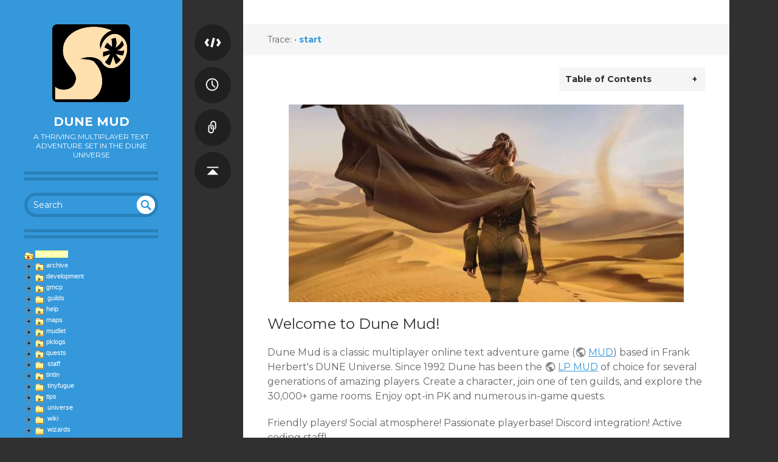

--- FILE ---
content_type: text/html; charset=utf-8
request_url: https://dunemud.net/doku.php/clients
body_size: 14934
content:
<!DOCTYPE html>
<html xmlns="http://www.w3.org/1999/xhtml" xml:lang="en"
  lang="en" dir="ltr" class="no-js">
<head>
    <meta charset="UTF-8" />
    <title>start [Dune MUD]</title>
    <script>(function(H){H.className=H.className.replace(/\bno-js\b/,'js')})(document.documentElement)</script>
    <meta name="generator" content="DokuWiki"/>
<meta name="theme-color" content="#3498db"/>
<meta name="robots" content="index,follow"/>
<meta name="keywords" content="start"/>
<link rel="search" type="application/opensearchdescription+xml" href="/lib/exe/opensearch.php" title="Dune MUD"/>
<link rel="start" href="/"/>
<link rel="contents" href="/start?do=index" title="Sitemap"/>
<link rel="manifest" href="/lib/exe/manifest.php"/>
<link rel="alternate" type="application/rss+xml" title="Recent Changes" href="/feed.php"/>
<link rel="alternate" type="application/rss+xml" title="Current namespace" href="/feed.php?mode=list&amp;ns="/>
<link rel="alternate" type="text/html" title="Plain HTML" href="/_export/xhtml/start"/>
<link rel="alternate" type="text/plain" title="Wiki Markup" href="/_export/raw/start"/>
<link rel="canonical" href="https://dunemud.net/"/>
<link rel="stylesheet" href="/lib/exe/css.php?t=writr&amp;tseed=a02f246c6f7d8503aea90dcf7587e0b7"/>
<!--[if gte IE 9]><!-->
<script >/*<![CDATA[*/var NS='';var JSINFO = {"plugin_folded":{"hide":"hide","reveal":"reveal"},"isadmin":0,"isauth":0,"id":"start","namespace":"","ACT":"show","useHeadingNavigation":0,"useHeadingContent":0};
/*!]]>*/</script>
<script src="/lib/exe/jquery.php?tseed=f0349b609f9b91a485af8fd8ecd4aea4">/*<![CDATA[*/
/*!]]>*/</script>
<script src="/lib/exe/js.php?t=writr&amp;tseed=a02f246c6f7d8503aea90dcf7587e0b7">/*<![CDATA[*/
/*!]]>*/</script>
<!--<![endif]-->
    <meta name="viewport" content="width=device-width,initial-scale=1" />
    <link rel="shortcut icon" href="/lib/tpl/writr/images/favicon.ico" />
<link rel="apple-touch-icon" href="/lib/tpl/writr/images/apple-touch-icon.png" />
        <link href='https://fonts.googleapis.com/css?family=Montserrat:400,700' rel='stylesheet' type='text/css' />
</head>

<body id="dokuwiki__top" class="sidebar-closed dokuwiki mode_show tpl_writr   home">
    <div id="writr__page" class="hfeed hasSidebar">
        
        <div class="sidebar-area group" id="writr__sidebar">
            <a id="writr__sidebar-toggle" href="#writr__secondary" title="Sidebar">
                <span class="genericon genericon-close"></span>
                <span class="a11y">Sidebar</span>
            </a>

            <!-- ********** HEADER ********** -->
            <header id="writr__masthead" class="site-header" role="banner">
                
                <a class="site-logo"  href="/start" title="Dune MUD" rel="home" accesskey="h" title="[H]">
                    <img src="/_media/wiki/logo.png" width="128" height="128" alt="" class="no-grav header-image" />
                </a>

                <div class="site-branding">
                    <h1 class="site-title"><a href="/start" rel="home" accesskey="h" title="[H]">Dune MUD</a></h1>
                                            <h2 class="site-description">A thriving multiplayer text adventure set in the DUNE Universe</h2>
                                    </div>

                <div class="search-form widget">
                    <form action="/start" method="get" role="search" class="search doku_form" id="dw__search" accept-charset="utf-8"><input type="hidden" name="do" value="search" /><input type="hidden" name="id" value="start" /><div class="no"><input name="q" type="text" class="edit" title="[F]" accesskey="f" placeholder="Search" autocomplete="on" id="qsearch__in" value="" /><button value="1" type="submit" title="Search">Search</button><div id="qsearch__out" class="ajax_qsearch JSpopup"></div></div></form>                </div>

                            </header><!-- #writr__masthead -->

            <div id="writr__secondary" class="widget-area" role="complementary">
                                    <div class="widget">
                                                
<div><div id="nojs_indexmenu_148189927167d412795e960" data-jsajax="%26skipns%3D%252B/playground%257Cold/%26skipfile%3D%252B/sidebar/" class="indexmenu_nojs">

<ul class="idx">
<li class="closed"><div class="li"><a href="/archive/start" class="indexmenu_idx_head">archive</a></div></li>
<li class="closed"><div class="li"><a href="/development/start" class="indexmenu_idx_head">development</a></div></li>
<li class="closed"><div class="li"><a href="/gmcp/start" class="indexmenu_idx_head">gmcp</a></div></li>
<li class="closed"><div class="li"><a href="/guilds?idx=guilds" class="indexmenu_idx">guilds</a></div></li>
<li class="closed"><div class="li"><a href="/help/start" class="indexmenu_idx_head">help</a></div></li>
<li class="closed"><div class="li"><a href="/maps/start" class="indexmenu_idx_head">maps</a></div></li>
<li class="closed"><div class="li"><a href="/mudlet/start" class="indexmenu_idx_head">mudlet</a></div></li>
<li class="closed"><div class="li"><a href="/pklogs/start" class="indexmenu_idx_head">pklogs</a></div></li>
<li class="closed"><div class="li"><a href="/quests/start" class="indexmenu_idx_head">quests</a></div></li>
<li class="closed"><div class="li"><a href="/staff?idx=staff" class="indexmenu_idx">staff</a></div></li>
<li class="closed"><div class="li"><a href="/tintin/start" class="indexmenu_idx_head">tintin</a></div></li>
<li class="closed"><div class="li"><a href="/tinyfugue?idx=tinyfugue" class="indexmenu_idx">tinyfugue</a></div></li>
<li class="closed"><div class="li"><a href="/tips/start" class="indexmenu_idx_head">tips</a></div></li>
<li class="closed"><div class="li"><a href="/universe?idx=universe" class="indexmenu_idx">universe</a></div></li>
<li class="closed"><div class="li"><a href="/wiki?idx=wiki" class="indexmenu_idx">wiki</a></div></li>
<li class="closed"><div class="li"><a href="/wizards?idx=wizards" class="indexmenu_idx">wizards</a></div></li>
<li class="level1" ><div class="li"><a href="/about" class="wikilink1" title="about" data-wiki-id="about">about</a></div></li>
<li class="level1" ><div class="li"><a href="/areas" class="wikilink1" title="areas" data-wiki-id="areas">areas</a></div></li>
<li class="level1" ><div class="li"><a href="/clients" class="wikilink1" title="clients" data-wiki-id="clients">clients</a></div></li>
<li class="level1" ><div class="li"><a href="/cmud" class="wikilink1" title="cmud" data-wiki-id="cmud">cmud</a></div></li>
<li class="level1" ><div class="li"><a href="/newbies" class="wikilink1" title="newbies" data-wiki-id="newbies">newbies</a></div></li>
<li class="level1" ><div class="li"><a href="/promoting" class="wikilink1" title="promoting" data-wiki-id="promoting">promoting</a></div></li>
<li class="level1" ><div class="li"><a href="/security" class="wikilink1" title="security" data-wiki-id="security">security</a></div></li>
</ul>
</div></div>
<script type='text/javascript' charset='utf-8'>
<!--//--><![CDATA[//><!--
var indexmenu_148189927167d412795e960 = new dTree('indexmenu_148189927167d412795e960','default');
indexmenu_148189927167d412795e960.config.urlbase='/';
indexmenu_148189927167d412795e960.config.sepchar='/';
indexmenu_148189927167d412795e960.config.jsajax='%26skipns%3D%252B/playground%257Cold/%26skipfile%3D%252B/sidebar/';
indexmenu_148189927167d412795e960.add('',0,-1,"Dune MUD",'start');
indexmenu_148189927167d412795e960.add('archive',1,0,"archive",'archive/start',1,0);
indexmenu_148189927167d412795e960.add('archive/old_news',2,1,"old_news",0,0,0);
indexmenu_148189927167d412795e960.add('development',3,0,"development",'development/start',1,0);
indexmenu_148189927167d412795e960.add('development/testing',4,3,"testing",0,0,0);
indexmenu_148189927167d412795e960.add('gmcp',5,0,"gmcp",'gmcp/start',1,0);
indexmenu_148189927167d412795e960.add('gmcp/atreides',6,5,"atreides",0,0,0);
indexmenu_148189927167d412795e960.add('gmcp/fremen',7,5,"fremen",0,0,0);
indexmenu_148189927167d412795e960.add('gmcp/gesserit',8,5,"gesserit",0,0,0);
indexmenu_148189927167d412795e960.add('gmcp/harkonnen',9,5,"harkonnen",0,0,0);
indexmenu_148189927167d412795e960.add('gmcp/img',10,5,"img",0,0,0);
indexmenu_148189927167d412795e960.add('gmcp/matres',11,5,"matres",0,0,0);
indexmenu_148189927167d412795e960.add('gmcp/sardaukar',12,5,"sardaukar",0,0,0);
indexmenu_148189927167d412795e960.add('gmcp/speakers',13,5,"speakers",0,0,0);
indexmenu_148189927167d412795e960.add('gmcp/tleilax',14,5,"tleilax",0,0,0);
indexmenu_148189927167d412795e960.add('gmcp/warriors',15,5,"warriors",0,0,0);
indexmenu_148189927167d412795e960.add('guilds',16,0,"guilds",0,1,0);
indexmenu_148189927167d412795e960.add('guilds/atreides',17,16,"atreides",0,1,0);
indexmenu_148189927167d412795e960.add('guilds/atreides/ghelp',18,17,"ghelp",'guilds/atreides/ghelp',1,0);
indexmenu_148189927167d412795e960.add('guilds/atreides/ghelp/aid',19,18,"aid",0,0,0);
indexmenu_148189927167d412795e960.add('guilds/atreides/ghelp/battlelore',20,18,"battlelore",0,0,0);
indexmenu_148189927167d412795e960.add('guilds/atreides/ghelp/callmedic',21,18,"callmedic",0,0,0);
indexmenu_148189927167d412795e960.add('guilds/atreides/ghelp/counterstrike',22,18,"counterstrike",0,0,0);
indexmenu_148189927167d412795e960.add('guilds/atreides/ghelp/disrupt',23,18,"disrupt",0,0,0);
indexmenu_148189927167d412795e960.add('guilds/atreides/ghelp/firesupport',24,18,"firesupport",0,0,0);
indexmenu_148189927167d412795e960.add('guilds/atreides/ghelp/fury',25,18,"fury",0,0,0);
indexmenu_148189927167d412795e960.add('guilds/atreides/ghelp/medals',26,18,"medals",0,0,0);
indexmenu_148189927167d412795e960.add('guilds/atreides/ghelp/oath',27,18,"oath",0,0,0);
indexmenu_148189927167d412795e960.add('guilds/atreides/ghelp/overpower',28,18,"overpower",0,0,0);
indexmenu_148189927167d412795e960.add('guilds/atreides/ghelp/powerword',29,18,"powerword",0,0,0);
indexmenu_148189927167d412795e960.add('guilds/atreides/ghelp/request',30,18,"request",0,0,0);
indexmenu_148189927167d412795e960.add('guilds/atreides/ghelp/shieldbelt',31,18,"shieldbelt",0,0,0);
indexmenu_148189927167d412795e960.add('guilds/atreides/ghelp/subguilds',32,18,"subguilds",0,0,0);
indexmenu_148189927167d412795e960.add('guilds/atreides/ghelp/weirdingway',33,18,"weirdingway",0,0,0);
indexmenu_148189927167d412795e960.add('guilds/atreides/alist',34,17,"alist",0,0,0);
indexmenu_148189927167d412795e960.add('guilds/atreides/faq',35,17,"faq",0,0,0);
indexmenu_148189927167d412795e960.add('guilds/atreides/main',36,17,"main",0,0,0);
indexmenu_148189927167d412795e960.add('guilds/bg',37,16,"bg",0,1,0);
indexmenu_148189927167d412795e960.add('guilds/bg/ghelp',38,37,"ghelp",'guilds/bg/ghelp',1,0);
indexmenu_148189927167d412795e960.add('guilds/bg/ghelp/literjons',39,38,"literjons",'guilds/bg/ghelp/literjons',1,0);
indexmenu_148189927167d412795e960.add('guilds/bg/ghelp/literjons/drink',40,39,"drink",0,0,0);
indexmenu_148189927167d412795e960.add('guilds/bg/ghelp/literjons/fill',41,39,"fill",0,0,0);
indexmenu_148189927167d412795e960.add('guilds/bg/ghelp/literjons/order',42,39,"order",0,0,0);
indexmenu_148189927167d412795e960.add('guilds/bg/ghelp/agony',43,38,"agony",0,0,0);
indexmenu_148189927167d412795e960.add('guilds/bg/ghelp/alleviate',44,38,"alleviate",0,0,0);
indexmenu_148189927167d412795e960.add('guilds/bg/ghelp/bandage',45,38,"bandage",0,0,0);
indexmenu_148189927167d412795e960.add('guilds/bg/ghelp/basiccon',46,38,"basiccon",0,0,0);
indexmenu_148189927167d412795e960.add('guilds/bg/ghelp/bindu',47,38,"bindu",0,0,0);
indexmenu_148189927167d412795e960.add('guilds/bg/ghelp/blind',48,38,"blind",0,0,0);
indexmenu_148189927167d412795e960.add('guilds/bg/ghelp/bodyhard',49,38,"bodyhard",0,0,0);
indexmenu_148189927167d412795e960.add('guilds/bg/ghelp/enhance',50,38,"enhance",0,0,0);
indexmenu_148189927167d412795e960.add('guilds/bg/ghelp/exhaust',51,38,"exhaust",0,0,0);
indexmenu_148189927167d412795e960.add('guilds/bg/ghelp/flurry',52,38,"flurry",0,0,0);
indexmenu_148189927167d412795e960.add('guilds/bg/ghelp/fortitude',53,38,"fortitude",0,0,0);
indexmenu_148189927167d412795e960.add('guilds/bg/ghelp/gird',54,38,"gird",0,0,0);
indexmenu_148189927167d412795e960.add('guilds/bg/ghelp/glevel',55,38,"glevel",0,0,0);
indexmenu_148189927167d412795e960.add('guilds/bg/ghelp/innervate',56,38,"innervate",0,0,0);
indexmenu_148189927167d412795e960.add('guilds/bg/ghelp/litany',57,38,"litany",0,0,0);
indexmenu_148189927167d412795e960.add('guilds/bg/ghelp/manipulation',58,38,"manipulation",0,0,0);
indexmenu_148189927167d412795e960.add('guilds/bg/ghelp/meditate',59,38,"meditate",0,0,0);
indexmenu_148189927167d412795e960.add('guilds/bg/ghelp/palmstrike',60,38,"palmstrike",0,0,0);
indexmenu_148189927167d412795e960.add('guilds/bg/ghelp/prana',61,38,"prana",0,0,0);
indexmenu_148189927167d412795e960.add('guilds/bg/ghelp/pranabindu',62,38,"pranabindu",0,0,0);
indexmenu_148189927167d412795e960.add('guilds/bg/ghelp/pray',63,38,"pray",0,0,0);
indexmenu_148189927167d412795e960.add('guilds/bg/ghelp/recovery',64,38,"recovery",0,0,0);
indexmenu_148189927167d412795e960.add('guilds/bg/ghelp/restore',65,38,"restore",0,0,0);
indexmenu_148189927167d412795e960.add('guilds/bg/ghelp/weirding',66,38,"weirding",0,0,0);
indexmenu_148189927167d412795e960.add('guilds/bg/main',67,37,"main",0,0,0);
indexmenu_148189927167d412795e960.add('guilds/bg/tips',68,37,"tips",0,0,0);
indexmenu_148189927167d412795e960.add('guilds/bgw',69,16,"bgw",0,1,0);
indexmenu_148189927167d412795e960.add('guilds/bgw/ghelp',70,69,"ghelp",'guilds/bgw/ghelp',1,0);
indexmenu_148189927167d412795e960.add('guilds/bgw/ghelp/bind',71,70,"bind",0,0,0);
indexmenu_148189927167d412795e960.add('guilds/bgw/ghelp/blade',72,70,"blade",0,0,0);
indexmenu_148189927167d412795e960.add('guilds/bgw/ghelp/classed',73,70,"classed",0,0,0);
indexmenu_148189927167d412795e960.add('guilds/bgw/ghelp/cnc',74,70,"cnc",0,0,0);
indexmenu_148189927167d412795e960.add('guilds/bgw/ghelp/combat',75,70,"combat",0,0,0);
indexmenu_148189927167d412795e960.add('guilds/bgw/ghelp/combo',76,70,"combo",0,0,0);
indexmenu_148189927167d412795e960.add('guilds/bgw/ghelp/daggers',77,70,"daggers",0,0,0);
indexmenu_148189927167d412795e960.add('guilds/bgw/ghelp/defense',78,70,"defense",0,0,0);
indexmenu_148189927167d412795e960.add('guilds/bgw/ghelp/dice',79,70,"dice",0,0,0);
indexmenu_148189927167d412795e960.add('guilds/bgw/ghelp/enemies',80,70,"enemies",0,0,0);
indexmenu_148189927167d412795e960.add('guilds/bgw/ghelp/flex',81,70,"flex",0,0,0);
indexmenu_148189927167d412795e960.add('guilds/bgw/ghelp/foods',82,70,"foods",0,0,0);
indexmenu_148189927167d412795e960.add('guilds/bgw/ghelp/globe',83,70,"globe",0,0,0);
indexmenu_148189927167d412795e960.add('guilds/bgw/ghelp/glory',84,70,"glory",0,0,0);
indexmenu_148189927167d412795e960.add('guilds/bgw/ghelp/glvls',85,70,"glvls",0,0,0);
indexmenu_148189927167d412795e960.add('guilds/bgw/ghelp/gsc',86,70,"gsc",0,0,0);
indexmenu_148189927167d412795e960.add('guilds/bgw/ghelp/lunge',87,70,"lunge",0,0,0);
indexmenu_148189927167d412795e960.add('guilds/bgw/ghelp/maneuver',88,70,"maneuver",0,0,0);
indexmenu_148189927167d412795e960.add('guilds/bgw/ghelp/mastery',89,70,"mastery",0,0,0);
indexmenu_148189927167d412795e960.add('guilds/bgw/ghelp/meditate',90,70,"meditate",0,0,0);
indexmenu_148189927167d412795e960.add('guilds/bgw/ghelp/mentat',91,70,"mentat",0,0,0);
indexmenu_148189927167d412795e960.add('guilds/bgw/ghelp/newbie',92,70,"newbie",0,0,0);
indexmenu_148189927167d412795e960.add('guilds/bgw/ghelp/pommel',93,70,"pommel",0,0,0);
indexmenu_148189927167d412795e960.add('guilds/bgw/ghelp/prana',94,70,"prana",0,0,0);
indexmenu_148189927167d412795e960.add('guilds/bgw/ghelp/switch',95,70,"switch",0,0,0);
indexmenu_148189927167d412795e960.add('guilds/bgw/ghelp/trance',96,70,"trance",0,0,0);
indexmenu_148189927167d412795e960.add('guilds/bgw/ghelp/tst',97,70,"tst",0,0,0);
indexmenu_148189927167d412795e960.add('guilds/bgw/ghelp/versatility',98,70,"versatility",0,0,0);
indexmenu_148189927167d412795e960.add('guilds/bgw/ghelp/victory',99,70,"victory",0,0,0);
indexmenu_148189927167d412795e960.add('guilds/bgw/ghelp/warrior',100,70,"warrior",0,0,0);
indexmenu_148189927167d412795e960.add('guilds/bgw/ghelp/wcolour',101,70,"wcolour",0,0,0);
indexmenu_148189927167d412795e960.add('guilds/bgw/ghelp/wskills',102,70,"wskills",0,0,0);
indexmenu_148189927167d412795e960.add('guilds/bgw/bgwnewbie',103,69,"bgwnewbie",0,0,0);
indexmenu_148189927167d412795e960.add('guilds/bgw/main',104,69,"main",0,0,0);
indexmenu_148189927167d412795e960.add('guilds/fremen',105,16,"fremen",0,1,0);
indexmenu_148189927167d412795e960.add('guilds/fremen/ghelp',106,105,"ghelp",'guilds/fremen/ghelp',1,0);
indexmenu_148189927167d412795e960.add('guilds/fremen/ghelp/adrenaline',107,106,"adrenaline",0,0,0);
indexmenu_148189927167d412795e960.add('guilds/fremen/ghelp/camouflage',108,106,"camouflage",0,0,0);
indexmenu_148189927167d412795e960.add('guilds/fremen/ghelp/cheating',109,106,"cheating",0,0,0);
indexmenu_148189927167d412795e960.add('guilds/fremen/ghelp/check',110,106,"check",0,0,0);
indexmenu_148189927167d412795e960.add('guilds/fremen/ghelp/consult',111,106,"consult",0,0,0);
indexmenu_148189927167d412795e960.add('guilds/fremen/ghelp/coriolis',112,106,"coriolis",0,0,0);
indexmenu_148189927167d412795e960.add('guilds/fremen/ghelp/crysknife',113,106,"crysknife",0,0,0);
indexmenu_148189927167d412795e960.add('guilds/fremen/ghelp/defense',114,106,"defense",0,0,0);
indexmenu_148189927167d412795e960.add('guilds/fremen/ghelp/degland',115,106,"degland",0,0,0);
indexmenu_148189927167d412795e960.add('guilds/fremen/ghelp/dervish',116,106,"dervish",0,0,0);
indexmenu_148189927167d412795e960.add('guilds/fremen/ghelp/distill',117,106,"distill",0,0,0);
indexmenu_148189927167d412795e960.add('guilds/fremen/ghelp/drinkwater',118,106,"drinkwater",0,0,0);
indexmenu_148189927167d412795e960.add('guilds/fremen/ghelp/fanatic',119,106,"fanatic",0,0,0);
indexmenu_148189927167d412795e960.add('guilds/fremen/ghelp/fkill',120,106,"fkill",0,0,0);
indexmenu_148189927167d412795e960.add('guilds/fremen/ghelp/fluid',121,106,"fluid",0,0,0);
indexmenu_148189927167d412795e960.add('guilds/fremen/ghelp/fmove',122,106,"fmove",0,0,0);
indexmenu_148189927167d412795e960.add('guilds/fremen/ghelp/foresee',123,106,"foresee",0,0,0);
indexmenu_148189927167d412795e960.add('guilds/fremen/ghelp/fprompt',124,106,"fprompt",0,0,0);
indexmenu_148189927167d412795e960.add('guilds/fremen/ghelp/fremen',125,106,"fremen",0,0,0);
indexmenu_148189927167d412795e960.add('guilds/fremen/ghelp/gexp',126,106,"gexp",0,0,0);
indexmenu_148189927167d412795e960.add('guilds/fremen/ghelp/glvls',127,106,"glvls",0,0,0);
indexmenu_148189927167d412795e960.add('guilds/fremen/ghelp/gs',128,106,"gs",0,0,0);
indexmenu_148189927167d412795e960.add('guilds/fremen/ghelp/leaders',129,106,"leaders",0,0,0);
indexmenu_148189927167d412795e960.add('guilds/fremen/ghelp/literjons',130,106,"literjons",0,0,0);
indexmenu_148189927167d412795e960.add('guilds/fremen/ghelp/newbie',131,106,"newbie",0,0,0);
indexmenu_148189927167d412795e960.add('guilds/fremen/ghelp/normal',132,106,"normal",0,0,0);
indexmenu_148189927167d412795e960.add('guilds/fremen/ghelp/policy',133,106,"policy",0,0,0);
indexmenu_148189927167d412795e960.add('guilds/fremen/ghelp/rage',134,106,"rage",0,0,0);
indexmenu_148189927167d412795e960.add('guilds/fremen/ghelp/reflex',135,106,"reflex",0,0,0);
indexmenu_148189927167d412795e960.add('guilds/fremen/ghelp/sandstorm',136,106,"sandstorm",0,0,0);
indexmenu_148189927167d412795e960.add('guilds/fremen/ghelp/setmode',137,106,"setmode",0,0,0);
indexmenu_148189927167d412795e960.add('guilds/fremen/ghelp/tabr',138,106,"tabr",0,0,0);
indexmenu_148189927167d412795e960.add('guilds/fremen/ghelp/tau',139,106,"tau",0,0,0);
indexmenu_148189927167d412795e960.add('guilds/fremen/ghelp/tp',140,106,"tp",0,0,0);
indexmenu_148189927167d412795e960.add('guilds/fremen/ghelp/train',141,106,"train",0,0,0);
indexmenu_148189927167d412795e960.add('guilds/fremen/ghelp/uncamo',142,106,"uncamo",0,0,0);
indexmenu_148189927167d412795e960.add('guilds/fremen/ghelp/unsheath',143,106,"unsheath",0,0,0);
indexmenu_148189927167d412795e960.add('guilds/fremen/ghelp/water',144,106,"water",0,0,0);
indexmenu_148189927167d412795e960.add('guilds/fremen/ghelp/waterrings',145,106,"waterrings",0,0,0);
indexmenu_148189927167d412795e960.add('guilds/fremen/ghelp/zensunni',146,106,"zensunni",0,0,0);
indexmenu_148189927167d412795e960.add('guilds/fremen/main',147,105,"main",0,0,0);
indexmenu_148189927167d412795e960.add('guilds/harko',148,16,"harko",0,1,0);
indexmenu_148189927167d412795e960.add('guilds/harko/main',149,148,"main",0,0,0);
indexmenu_148189927167d412795e960.add('guilds/img',150,16,"img",0,1,0);
indexmenu_148189927167d412795e960.add('guilds/img/absorb',151,150,"absorb",0,0,0);
indexmenu_148189927167d412795e960.add('guilds/img/convert',152,150,"convert",0,0,0);
indexmenu_148189927167d412795e960.add('guilds/img/implants',153,150,"implants",0,0,0);
indexmenu_148189927167d412795e960.add('guilds/img/main',154,150,"main",0,0,0);
indexmenu_148189927167d412795e960.add('guilds/img/nano-bots',155,150,"nano-bots",0,0,0);
indexmenu_148189927167d412795e960.add('guilds/img/weapon',156,150,"weapon",0,0,0);
indexmenu_148189927167d412795e960.add('guilds/matres',157,16,"matres",0,1,0);
indexmenu_148189927167d412795e960.add('guilds/matres/ghelp',158,157,"ghelp",0,1,0);
indexmenu_148189927167d412795e960.add('guilds/matres/ghelp/skills',159,158,"skills",'guilds/matres/ghelp/skills',1,0);
indexmenu_148189927167d412795e960.add('guilds/matres/ghelp/skills/achag_blow',160,159,"achag_blow",0,0,0);
indexmenu_148189927167d412795e960.add('guilds/matres/ghelp/skills/adaptation',161,159,"adaptation",0,0,0);
indexmenu_148189927167d412795e960.add('guilds/matres/ghelp/skills/agility',162,159,"agility",0,0,0);
indexmenu_148189927167d412795e960.add('guilds/matres/ghelp/skills/alacrity',163,159,"alacrity",0,0,0);
indexmenu_148189927167d412795e960.add('guilds/matres/ghelp/skills/aversion',164,159,"aversion",0,0,0);
indexmenu_148189927167d412795e960.add('guilds/matres/ghelp/skills/blossom',165,159,"blossom",0,0,0);
indexmenu_148189927167d412795e960.add('guilds/matres/ghelp/skills/condito-claritus',166,159,"condito-claritus",0,0,0);
indexmenu_148189927167d412795e960.add('guilds/matres/ghelp/skills/condito-corpus',167,159,"condito-corpus",0,0,0);
indexmenu_148189927167d412795e960.add('guilds/matres/ghelp/skills/condito-mentis',168,159,"condito-mentis",0,0,0);
indexmenu_148189927167d412795e960.add('guilds/matres/ghelp/skills/dimmak',169,159,"dimmak",0,0,0);
indexmenu_148189927167d412795e960.add('guilds/matres/ghelp/skills/endure',170,159,"endure",0,0,0);
indexmenu_148189927167d412795e960.add('guilds/matres/ghelp/skills/enrage',171,159,"enrage",0,0,0);
indexmenu_148189927167d412795e960.add('guilds/matres/ghelp/skills/enslave',172,159,"enslave",0,0,0);
indexmenu_148189927167d412795e960.add('guilds/matres/ghelp/skills/entice',173,159,"entice",0,0,0);
indexmenu_148189927167d412795e960.add('guilds/matres/ghelp/skills/extrapolation',174,159,"extrapolation",0,0,0);
indexmenu_148189927167d412795e960.add('guilds/matres/ghelp/skills/fameasser',175,159,"fameasser",0,0,0);
indexmenu_148189927167d412795e960.add('guilds/matres/ghelp/skills/finesse',176,159,"finesse",0,0,0);
indexmenu_148189927167d412795e960.add('guilds/matres/ghelp/skills/focus',177,159,"focus",0,0,0);
indexmenu_148189927167d412795e960.add('guilds/matres/ghelp/skills/foresight',178,159,"foresight",0,0,0);
indexmenu_148189927167d412795e960.add('guilds/matres/ghelp/skills/health',179,159,"health",0,0,0);
indexmenu_148189927167d412795e960.add('guilds/matres/ghelp/skills/heel_lash',180,159,"heel_lash",0,0,0);
indexmenu_148189927167d412795e960.add('guilds/matres/ghelp/skills/imbibe',181,159,"imbibe",0,0,0);
indexmenu_148189927167d412795e960.add('guilds/matres/ghelp/skills/inertia',182,159,"inertia",0,0,0);
indexmenu_148189927167d412795e960.add('guilds/matres/ghelp/skills/intensity',183,159,"intensity",0,0,0);
indexmenu_148189927167d412795e960.add('guilds/matres/ghelp/skills/jab',184,159,"jab",0,0,0);
indexmenu_148189927167d412795e960.add('guilds/matres/ghelp/skills/khonasana',185,159,"khonasana",0,0,0);
indexmenu_148189927167d412795e960.add('guilds/matres/ghelp/skills/knife_hand',186,159,"knife_hand",0,0,0);
indexmenu_148189927167d412795e960.add('guilds/matres/ghelp/skills/lore',187,159,"lore",0,0,0);
indexmenu_148189927167d412795e960.add('guilds/matres/ghelp/skills/lotus',188,159,"lotus",0,0,0);
indexmenu_148189927167d412795e960.add('guilds/matres/ghelp/skills/manipulation',189,159,"manipulation",0,0,0);
indexmenu_148189927167d412795e960.add('guilds/matres/ghelp/skills/momentum',190,159,"momentum",0,0,0);
indexmenu_148189927167d412795e960.add('guilds/matres/ghelp/skills/multi-opponent',191,159,"multi-opponent",0,0,0);
indexmenu_148189927167d412795e960.add('guilds/matres/ghelp/skills/power',192,159,"power",0,0,0);
indexmenu_148189927167d412795e960.add('guilds/matres/ghelp/skills/prana-bindu',193,159,"prana-bindu",0,0,0);
indexmenu_148189927167d412795e960.add('guilds/matres/ghelp/skills/reflexes',194,159,"reflexes",0,0,0);
indexmenu_148189927167d412795e960.add('guilds/matres/ghelp/skills/relaxation',195,159,"relaxation",0,0,0);
indexmenu_148189927167d412795e960.add('guilds/matres/ghelp/skills/sabda',196,159,"sabda",0,0,0);
indexmenu_148189927167d412795e960.add('guilds/matres/ghelp/skills/soak',197,159,"soak",0,0,0);
indexmenu_148189927167d412795e960.add('guilds/matres/ghelp/skills/spatial_awareness',198,159,"spatial_awareness",0,0,0);
indexmenu_148189927167d412795e960.add('guilds/matres/ghelp/skills/svansa',199,159,"svansa",0,0,0);
indexmenu_148189927167d412795e960.add('guilds/matres/ghelp/skills/sweep',200,159,"sweep",0,0,0);
indexmenu_148189927167d412795e960.add('guilds/matres/ghelp/skills/tenacity',201,159,"tenacity",0,0,0);
indexmenu_148189927167d412795e960.add('guilds/matres/ghelp/skills/thwart',202,159,"thwart",0,0,0);
indexmenu_148189927167d412795e960.add('guilds/matres/ghelp/skills/toughness',203,159,"toughness",0,0,0);
indexmenu_148189927167d412795e960.add('guilds/matres/ghelp/skills/vehemence',204,159,"vehemence",0,0,0);
indexmenu_148189927167d412795e960.add('guilds/matres/ghelp/skills/wrap',205,159,"wrap",0,0,0);
indexmenu_148189927167d412795e960.add('guilds/matres/ghelp/body',206,158,"body",0,0,0);
indexmenu_148189927167d412795e960.add('guilds/matres/ghelp/cbrief',207,158,"cbrief",0,0,0);
indexmenu_148189927167d412795e960.add('guilds/matres/ghelp/combo',208,158,"combo",0,0,0);
indexmenu_148189927167d412795e960.add('guilds/matres/ghelp/defense',209,158,"defense",0,0,0);
indexmenu_148189927167d412795e960.add('guilds/matres/ghelp/fatigue',210,158,"fatigue",0,0,0);
indexmenu_148189927167d412795e960.add('guilds/matres/ghelp/flurry',211,158,"flurry",0,0,0);
indexmenu_148189927167d412795e960.add('guilds/matres/ghelp/forms',212,158,"forms",0,0,0);
indexmenu_148189927167d412795e960.add('guilds/matres/ghelp/ganglia',213,158,"ganglia",0,0,0);
indexmenu_148189927167d412795e960.add('guilds/matres/ghelp/gexp',214,158,"gexp",0,0,0);
indexmenu_148189927167d412795e960.add('guilds/matres/ghelp/gs',215,158,"gs",0,0,0);
indexmenu_148189927167d412795e960.add('guilds/matres/ghelp/gskills',216,158,"gskills",0,0,0);
indexmenu_148189927167d412795e960.add('guilds/matres/ghelp/gwho',217,158,"gwho",0,0,0);
indexmenu_148189927167d412795e960.add('guilds/matres/ghelp/ingredients',218,158,"ingredients",0,0,0);
indexmenu_148189927167d412795e960.add('guilds/matres/ghelp/intensity',219,158,"intensity",0,0,0);
indexmenu_148189927167d412795e960.add('guilds/matres/ghelp/katahzirui',220,158,"katahzirui",0,0,0);
indexmenu_148189927167d412795e960.add('guilds/matres/ghelp/nervature',221,158,"nervature",0,0,0);
indexmenu_148189927167d412795e960.add('guilds/matres/ghelp/relaxed',222,158,"relaxed",0,0,0);
indexmenu_148189927167d412795e960.add('guilds/matres/ghelp/resheph',223,158,"resheph",0,0,0);
indexmenu_148189927167d412795e960.add('guilds/matres/ghelp/soostones',224,158,"soostones",0,0,0);
indexmenu_148189927167d412795e960.add('guilds/matres/ghelp/stress',225,158,"stress",0,0,0);
indexmenu_148189927167d412795e960.add('guilds/matres/ghelp/titles',226,158,"titles",0,0,0);
indexmenu_148189927167d412795e960.add('guilds/matres/ghelp/train',227,158,"train",0,0,0);
indexmenu_148189927167d412795e960.add('guilds/matres/main',228,157,"main",0,0,0);
indexmenu_148189927167d412795e960.add('guilds/sard',229,16,"sard",0,1,0);
indexmenu_148189927167d412795e960.add('guilds/sard/main',230,229,"main",'guilds/sard/main',1,0);
indexmenu_148189927167d412795e960.add('guilds/sard/main/commands',231,230,"commands",'guilds/sard/main/commands',1,0);
indexmenu_148189927167d412795e960.add('guilds/sard/main/commands/add',232,231,"add",0,0,0);
indexmenu_148189927167d412795e960.add('guilds/sard/main/commands/delete',233,231,"delete",0,0,0);
indexmenu_148189927167d412795e960.add('guilds/sard/main/commands/desecrate',234,231,"desecrate",0,0,0);
indexmenu_148189927167d412795e960.add('guilds/sard/main/commands/focus',235,231,"focus",0,0,0);
indexmenu_148189927167d412795e960.add('guilds/sard/main/commands/gsave',236,231,"gsave",0,0,0);
indexmenu_148189927167d412795e960.add('guilds/sard/main/commands/gtrack',237,231,"gtrack",0,0,0);
indexmenu_148189927167d412795e960.add('guilds/sard/main/commands/locations',238,231,"locations",0,0,0);
indexmenu_148189927167d412795e960.add('guilds/sard/main/commands/meditate',239,231,"meditate",0,0,0);
indexmenu_148189927167d412795e960.add('guilds/sard/main/commands/mysrank',240,231,"mysrank",0,0,0);
indexmenu_148189927167d412795e960.add('guilds/sard/main/commands/shelp',241,231,"shelp",0,0,0);
indexmenu_148189927167d412795e960.add('guilds/sard/main/commands/spretitle',242,231,"spretitle",0,0,0);
indexmenu_148189927167d412795e960.add('guilds/sard/main/commands/srace',243,231,"srace",0,0,0);
indexmenu_148189927167d412795e960.add('guilds/sard/main/commands/stats',244,231,"stats",0,0,0);
indexmenu_148189927167d412795e960.add('guilds/sard/main/commands/swho',245,231,"swho",0,0,0);
indexmenu_148189927167d412795e960.add('guilds/sard/main/commands/transport',246,231,"transport",0,0,0);
indexmenu_148189927167d412795e960.add('guilds/sard/main/commands/vent',247,231,"vent",0,0,0);
indexmenu_148189927167d412795e960.add('guilds/sard/main/topics',248,230,"topics",'guilds/sard/main/topics',1,0);
indexmenu_148189927167d412795e960.add('guilds/sard/main/topics/arch_enemies',249,248,"arch_enemies",0,0,0);
indexmenu_148189927167d412795e960.add('guilds/sard/main/topics/gexp',250,248,"gexp",0,0,0);
indexmenu_148189927167d412795e960.add('guilds/sard/main/topics/surgical_enhancements',251,248,"surgical_enhancements",0,0,0);
indexmenu_148189927167d412795e960.add('guilds/sard/main/topics/training',252,248,"training",0,0,0);
indexmenu_148189927167d412795e960.add('guilds/sard/main/history',253,230,"history",0,0,0);
indexmenu_148189927167d412795e960.add('guilds/speakers',254,16,"speakers",0,1,0);
indexmenu_148189927167d412795e960.add('guilds/speakers/commands',255,254,"commands",'guilds/speakers/commands',1,0);
indexmenu_148189927167d412795e960.add('guilds/speakers/commands/bodysuit',256,255,"bodysuit",0,0,0);
indexmenu_148189927167d412795e960.add('guilds/speakers/commands/cooldowns',257,255,"cooldowns",0,0,0);
indexmenu_148189927167d412795e960.add('guilds/speakers/commands/energymon',258,255,"energymon",0,0,0);
indexmenu_148189927167d412795e960.add('guilds/speakers/commands/gexp',259,255,"gexp",0,0,0);
indexmenu_148189927167d412795e960.add('guilds/speakers/commands/gs',260,255,"gs",0,0,0);
indexmenu_148189927167d412795e960.add('guilds/speakers/commands/gskills',261,255,"gskills",0,0,0);
indexmenu_148189927167d412795e960.add('guilds/speakers/commands/gwho',262,255,"gwho",0,0,0);
indexmenu_148189927167d412795e960.add('guilds/speakers/commands/monitor',263,255,"monitor",0,0,0);
indexmenu_148189927167d412795e960.add('guilds/speakers/commands/sheath',264,255,"sheath",0,0,0);
indexmenu_148189927167d412795e960.add('guilds/speakers/commands/unsheath',265,255,"unsheath",0,0,0);
indexmenu_148189927167d412795e960.add('guilds/speakers/main',266,254,"main",'guilds/speakers/main',1,0);
indexmenu_148189927167d412795e960.add('guilds/speakers/main/professions',267,266,"professions",0,0,0);
indexmenu_148189927167d412795e960.add('guilds/speakers/main/stats',268,266,"stats",0,0,0);
indexmenu_148189927167d412795e960.add('guilds/speakers/skills',269,254,"skills",'guilds/speakers/skills',1,0);
indexmenu_148189927167d412795e960.add('guilds/speakers/skills/companion',270,269,"companion",'guilds/speakers/skills/companion',1,0);
indexmenu_148189927167d412795e960.add('guilds/speakers/skills/companion/bond',271,270,"bond",0,0,0);
indexmenu_148189927167d412795e960.add('guilds/speakers/skills/companion/camaraderie',272,270,"camaraderie",0,0,0);
indexmenu_148189927167d412795e960.add('guilds/speakers/skills/companion/companion-bonus',273,270,"companion-bonus",0,0,0);
indexmenu_148189927167d412795e960.add('guilds/speakers/skills/companion/leadership',274,270,"leadership",0,0,0);
indexmenu_148189927167d412795e960.add('guilds/speakers/skills/companion/martyr',275,270,"martyr",0,0,0);
indexmenu_148189927167d412795e960.add('guilds/speakers/skills/ambush',276,269,"ambush",0,0,0);
indexmenu_148189927167d412795e960.add('guilds/speakers/skills/assess',277,269,"assess",0,0,0);
indexmenu_148189927167d412795e960.add('guilds/speakers/skills/attack_bonus',278,269,"attack_bonus",0,0,0);
indexmenu_148189927167d412795e960.add('guilds/speakers/skills/bivouac',279,269,"bivouac",0,0,0);
indexmenu_148189927167d412795e960.add('guilds/speakers/skills/bloodlust',280,269,"bloodlust",0,0,0);
indexmenu_148189927167d412795e960.add('guilds/speakers/skills/bloodrage',281,269,"bloodrage",0,0,0);
indexmenu_148189927167d412795e960.add('guilds/speakers/skills/carnage',282,269,"carnage",0,0,0);
indexmenu_148189927167d412795e960.add('guilds/speakers/skills/cauterize',283,269,"cauterize",0,0,0);
indexmenu_148189927167d412795e960.add('guilds/speakers/skills/cheat_death',284,269,"cheat_death",0,0,0);
indexmenu_148189927167d412795e960.add('guilds/speakers/skills/conceal',285,269,"conceal",0,0,0);
indexmenu_148189927167d412795e960.add('guilds/speakers/skills/concoct',286,269,"concoct",0,0,0);
indexmenu_148189927167d412795e960.add('guilds/speakers/skills/construct',287,269,"construct",0,0,0);
indexmenu_148189927167d412795e960.add('guilds/speakers/skills/cooldown-bonus',288,269,"cooldown-bonus",0,0,0);
indexmenu_148189927167d412795e960.add('guilds/speakers/skills/cost_bonus',289,269,"cost_bonus",0,0,0);
indexmenu_148189927167d412795e960.add('guilds/speakers/skills/covert',290,269,"covert",0,0,0);
indexmenu_148189927167d412795e960.add('guilds/speakers/skills/cremate',291,269,"cremate",0,0,0);
indexmenu_148189927167d412795e960.add('guilds/speakers/skills/cunning',292,269,"cunning",0,0,0);
indexmenu_148189927167d412795e960.add('guilds/speakers/skills/defense_bonus',293,269,"defense_bonus",0,0,0);
indexmenu_148189927167d412795e960.add('guilds/speakers/skills/determination',294,269,"determination",0,0,0);
indexmenu_148189927167d412795e960.add('guilds/speakers/skills/detonate',295,269,"detonate",0,0,0);
indexmenu_148189927167d412795e960.add('guilds/speakers/skills/discipline',296,269,"discipline",0,0,0);
indexmenu_148189927167d412795e960.add('guilds/speakers/skills/empower',297,269,"empower",0,0,0);
indexmenu_148189927167d412795e960.add('guilds/speakers/skills/energy',298,269,"energy",0,0,0);
indexmenu_148189927167d412795e960.add('guilds/speakers/skills/enhance_bonus',299,269,"enhance_bonus",0,0,0);
indexmenu_148189927167d412795e960.add('guilds/speakers/skills/expose',300,269,"expose",0,0,0);
indexmenu_148189927167d412795e960.add('guilds/speakers/skills/extra_attacks',301,269,"extra_attacks",0,0,0);
indexmenu_148189927167d412795e960.add('guilds/speakers/skills/firstaid',302,269,"firstaid",0,0,0);
indexmenu_148189927167d412795e960.add('guilds/speakers/skills/gather',303,269,"gather",0,0,0);
indexmenu_148189927167d412795e960.add('guilds/speakers/skills/glory',304,269,"glory",0,0,0);
indexmenu_148189927167d412795e960.add('guilds/speakers/skills/heal_bonus',305,269,"heal_bonus",0,0,0);
indexmenu_148189927167d412795e960.add('guilds/speakers/skills/honor',306,269,"honor",0,0,0);
indexmenu_148189927167d412795e960.add('guilds/speakers/skills/lethality',307,269,"lethality",0,0,0);
indexmenu_148189927167d412795e960.add('guilds/speakers/skills/poison',308,269,"poison",0,0,0);
indexmenu_148189927167d412795e960.add('guilds/speakers/skills/poultice',309,269,"poultice",0,0,0);
indexmenu_148189927167d412795e960.add('guilds/speakers/skills/precognition',310,269,"precognition",0,0,0);
indexmenu_148189927167d412795e960.add('guilds/speakers/skills/proficiency',311,269,"proficiency",0,0,0);
indexmenu_148189927167d412795e960.add('guilds/speakers/skills/rake',312,269,"rake",0,0,0);
indexmenu_148189927167d412795e960.add('guilds/speakers/skills/reap',313,269,"reap",0,0,0);
indexmenu_148189927167d412795e960.add('guilds/speakers/skills/rebuff',314,269,"rebuff",0,0,0);
indexmenu_148189927167d412795e960.add('guilds/speakers/skills/recipe',315,269,"recipe",0,0,0);
indexmenu_148189927167d412795e960.add('guilds/speakers/skills/sedate',316,269,"sedate",0,0,0);
indexmenu_148189927167d412795e960.add('guilds/speakers/skills/sendoff',317,269,"sendoff",0,0,0);
indexmenu_148189927167d412795e960.add('guilds/speakers/skills/sense',318,269,"sense",0,0,0);
indexmenu_148189927167d412795e960.add('guilds/speakers/skills/speed',319,269,"speed",0,0,0);
indexmenu_148189927167d412795e960.add('guilds/speakers/skills/spike',320,269,"spike",0,0,0);
indexmenu_148189927167d412795e960.add('guilds/speakers/skills/stance',321,269,"stance",0,0,0);
indexmenu_148189927167d412795e960.add('guilds/speakers/skills/strike',322,269,"strike",0,0,0);
indexmenu_148189927167d412795e960.add('guilds/speakers/skills/success_bonus',323,269,"success_bonus",0,0,0);
indexmenu_148189927167d412795e960.add('guilds/speakers/skills/suture',324,269,"suture",0,0,0);
indexmenu_148189927167d412795e960.add('guilds/speakers/skills/test',325,269,"test",0,0,0);
indexmenu_148189927167d412795e960.add('guilds/speakers/skills/tether',326,269,"tether",0,0,0);
indexmenu_148189927167d412795e960.add('guilds/speakers/skills/thrash',327,269,"thrash",0,0,0);
indexmenu_148189927167d412795e960.add('guilds/speakers/skills/thrust',328,269,"thrust",0,0,0);
indexmenu_148189927167d412795e960.add('guilds/speakers/skills/track',329,269,"track",0,0,0);
indexmenu_148189927167d412795e960.add('guilds/speakers/skills/trance',330,269,"trance",0,0,0);
indexmenu_148189927167d412795e960.add('guilds/speakers/skills/vial',331,269,"vial",0,0,0);
indexmenu_148189927167d412795e960.add('guilds/speakers/skills/vitality',332,269,"vitality",0,0,0);
indexmenu_148189927167d412795e960.add('guilds/speakers/medics',333,254,"medics",0,0,0);
indexmenu_148189927167d412795e960.add('guilds/speakers/scouts',334,254,"scouts",0,0,0);
indexmenu_148189927167d412795e960.add('guilds/speakers/warriors',335,254,"warriors",0,0,0);
indexmenu_148189927167d412795e960.add('guilds/tlx',336,16,"tlx",0,1,0);
indexmenu_148189927167d412795e960.add('guilds/tlx/darts',337,336,"darts",'guilds/tlx/darts',1,0);
indexmenu_148189927167d412795e960.add('guilds/tlx/darts/dartgun',338,337,"dartgun",0,0,0);
indexmenu_148189927167d412795e960.add('guilds/tlx/darts/gun-commands',339,337,"gun-commands",0,0,0);
indexmenu_148189927167d412795e960.add('guilds/tlx/genetics',340,336,"genetics",'guilds/tlx/genetics',1,0);
indexmenu_148189927167d412795e960.add('guilds/tlx/genetics/biocontainer',341,340,"biocontainer",0,0,0);
indexmenu_148189927167d412795e960.add('guilds/tlx/genetics/gholas',342,340,"gholas",0,0,0);
indexmenu_148189927167d412795e960.add('guilds/tlx/main',343,336,"main",'guilds/tlx/main',1,0);
indexmenu_148189927167d412795e960.add('guilds/tlx/main/bandalong',344,343,"bandalong",'guilds/tlx/main/bandalong',1,0);
indexmenu_148189927167d412795e960.add('guilds/tlx/main/bandalong/catacombs',345,344,"catacombs",0,0,0);
indexmenu_148189927167d412795e960.add('guilds/tlx/main/bandalong/com-room',346,344,"com-room",0,0,0);
indexmenu_148189927167d412795e960.add('guilds/tlx/main/robe',347,343,"robe",'guilds/tlx/main/robe',1,0);
indexmenu_148189927167d412795e960.add('guilds/tlx/main/robe/pockets',348,347,"pockets",0,0,0);
indexmenu_148189927167d412795e960.add('guilds/tlx/main/ratio',349,343,"ratio",0,0,0);
indexmenu_148189927167d412795e960.add('guilds/tlx/skills',350,336,"skills",'guilds/tlx/skills/skills',1,0);
indexmenu_148189927167d412795e960.add('guilds/tlx/skills/adrenaline',351,350,"adrenaline",0,0,0);
indexmenu_148189927167d412795e960.add('guilds/tlx/skills/alter',352,350,"alter",0,0,0);
indexmenu_148189927167d412795e960.add('guilds/tlx/skills/appear',353,350,"appear",0,0,0);
indexmenu_148189927167d412795e960.add('guilds/tlx/skills/autoheal',354,350,"autoheal",0,0,0);
indexmenu_148189927167d412795e960.add('guilds/tlx/skills/autoject',355,350,"autoject",0,0,0);
indexmenu_148189927167d412795e960.add('guilds/tlx/skills/avoid',356,350,"avoid",0,0,0);
indexmenu_148189927167d412795e960.add('guilds/tlx/skills/backstab',357,350,"backstab",0,0,0);
indexmenu_148189927167d412795e960.add('guilds/tlx/skills/berserk',358,350,"berserk",0,0,0);
indexmenu_148189927167d412795e960.add('guilds/tlx/skills/bug',359,350,"bug",0,0,0);
indexmenu_148189927167d412795e960.add('guilds/tlx/skills/caltrops',360,350,"caltrops",0,0,0);
indexmenu_148189927167d412795e960.add('guilds/tlx/skills/clips',361,350,"clips",0,0,0);
indexmenu_148189927167d412795e960.add('guilds/tlx/skills/confuse',362,350,"confuse",0,0,0);
indexmenu_148189927167d412795e960.add('guilds/tlx/skills/dart',363,350,"dart",0,0,0);
indexmenu_148189927167d412795e960.add('guilds/tlx/skills/dislocate',364,350,"dislocate",0,0,0);
indexmenu_148189927167d412795e960.add('guilds/tlx/skills/doublestab',365,350,"doublestab",0,0,0);
indexmenu_148189927167d412795e960.add('guilds/tlx/skills/drain',366,350,"drain",0,0,0);
indexmenu_148189927167d412795e960.add('guilds/tlx/skills/draw',367,350,"draw",0,0,0);
indexmenu_148189927167d412795e960.add('guilds/tlx/skills/elude',368,350,"elude",0,0,0);
indexmenu_148189927167d412795e960.add('guilds/tlx/skills/endorphine',369,350,"endorphine",0,0,0);
indexmenu_148189927167d412795e960.add('guilds/tlx/skills/enervate',370,350,"enervate",0,0,0);
indexmenu_148189927167d412795e960.add('guilds/tlx/skills/generate',371,350,"generate",0,0,0);
indexmenu_148189927167d412795e960.add('guilds/tlx/skills/graft',372,350,"graft",0,0,0);
indexmenu_148189927167d412795e960.add('guilds/tlx/skills/hardiness',373,350,"hardiness",0,0,0);
indexmenu_148189927167d412795e960.add('guilds/tlx/skills/heartplunge',374,350,"heartplunge",0,0,0);
indexmenu_148189927167d412795e960.add('guilds/tlx/skills/induce',375,350,"induce",0,0,0);
indexmenu_148189927167d412795e960.add('guilds/tlx/skills/infect',376,350,"infect",0,0,0);
indexmenu_148189927167d412795e960.add('guilds/tlx/skills/inject',377,350,"inject",0,0,0);
indexmenu_148189927167d412795e960.add('guilds/tlx/skills/launcher',378,350,"launcher",0,0,0);
indexmenu_148189927167d412795e960.add('guilds/tlx/skills/master',379,350,"master",0,0,0);
indexmenu_148189927167d412795e960.add('guilds/tlx/skills/mdagger',380,350,"mdagger",0,0,0);
indexmenu_148189927167d412795e960.add('guilds/tlx/skills/mindwipe',381,350,"mindwipe",0,0,0);
indexmenu_148189927167d412795e960.add('guilds/tlx/skills/monitor',382,350,"monitor",0,0,0);
indexmenu_148189927167d412795e960.add('guilds/tlx/skills/morph',383,350,"morph",0,0,0);
indexmenu_148189927167d412795e960.add('guilds/tlx/skills/potency',384,350,"potency",0,0,0);
indexmenu_148189927167d412795e960.add('guilds/tlx/skills/prepare',385,350,"prepare",0,0,0);
indexmenu_148189927167d412795e960.add('guilds/tlx/skills/preserve',386,350,"preserve",0,0,0);
indexmenu_148189927167d412795e960.add('guilds/tlx/skills/process',387,350,"process",0,0,0);
indexmenu_148189927167d412795e960.add('guilds/tlx/skills/pslots',388,350,"pslots",0,0,0);
indexmenu_148189927167d412795e960.add('guilds/tlx/skills/receiver',389,350,"receiver",0,0,0);
indexmenu_148189927167d412795e960.add('guilds/tlx/skills/refit',390,350,"refit",0,0,0);
indexmenu_148189927167d412795e960.add('guilds/tlx/skills/refocus',391,350,"refocus",0,0,0);
indexmenu_148189927167d412795e960.add('guilds/tlx/skills/regrow',392,350,"regrow",0,0,0);
indexmenu_148189927167d412795e960.add('guilds/tlx/skills/scan',393,350,"scan",0,0,0);
indexmenu_148189927167d412795e960.add('guilds/tlx/skills/score',394,350,"score",0,0,0);
indexmenu_148189927167d412795e960.add('guilds/tlx/skills/septicemia',395,350,"septicemia",0,0,0);
indexmenu_148189927167d412795e960.add('guilds/tlx/skills/shortlist',396,350,"shortlist",0,0,0);
indexmenu_148189927167d412795e960.add('guilds/tlx/skills/strike',397,350,"strike",0,0,0);
indexmenu_148189927167d412795e960.add('guilds/tlx/skills/train',398,350,"train",0,0,0);
indexmenu_148189927167d412795e960.add('guilds/tlx/skills/transfuse',399,350,"transfuse",0,0,0);
indexmenu_148189927167d412795e960.add('guilds/tlx/skills/translate',400,350,"translate",0,0,0);
indexmenu_148189927167d412795e960.add('guilds/tlx/skills/venom',401,350,"venom",0,0,0);
indexmenu_148189927167d412795e960.add('guilds/tlx/blood',402,336,"blood",0,0,0);
indexmenu_148189927167d412795e960.add('guilds/tlx/combat',403,336,"combat",0,0,0);
indexmenu_148189927167d412795e960.add('guilds/tlx/disguise',404,336,"disguise",0,0,0);
indexmenu_148189927167d412795e960.add('guilds/tlx/tech',405,336,"tech",0,0,0);
indexmenu_148189927167d412795e960.add('guilds/tlx/weapons',406,336,"weapons",0,0,0);
indexmenu_148189927167d412795e960.add('guilds/guildlist',407,16,"guildlist",0,0,0);
indexmenu_148189927167d412795e960.add('help',408,0,"help",'help/start',1,0);
indexmenu_148189927167d412795e960.add('help/advancement',409,408,"advancement",0,0,0);
indexmenu_148189927167d412795e960.add('help/aim',410,408,"aim",0,0,0);
indexmenu_148189927167d412795e960.add('help/alias',411,408,"alias",0,0,0);
indexmenu_148189927167d412795e960.add('help/allies',412,408,"allies",0,0,0);
indexmenu_148189927167d412795e960.add('help/armoury',413,408,"armoury",0,0,0);
indexmenu_148189927167d412795e960.add('help/away',414,408,"away",0,0,0);
indexmenu_148189927167d412795e960.add('help/bodypart',415,408,"bodypart",0,0,0);
indexmenu_148189927167d412795e960.add('help/botting',416,408,"botting",0,0,0);
indexmenu_148189927167d412795e960.add('help/brief',417,408,"brief",0,0,0);
indexmenu_148189927167d412795e960.add('help/briefme',418,408,"briefme",0,0,0);
indexmenu_148189927167d412795e960.add('help/briefmon',419,408,"briefmon",0,0,0);
indexmenu_148189927167d412795e960.add('help/bug',420,408,"bug",0,0,0);
indexmenu_148189927167d412795e960.add('help/channels',421,408,"channels",0,0,0);
indexmenu_148189927167d412795e960.add('help/cheating',422,408,"cheating",0,0,0);
indexmenu_148189927167d412795e960.add('help/color',423,408,"color",0,0,0);
indexmenu_148189927167d412795e960.add('help/combat',424,408,"combat",0,0,0);
indexmenu_148189927167d412795e960.add('help/communication',425,408,"communication",0,0,0);
indexmenu_148189927167d412795e960.add('help/compare',426,408,"compare",0,0,0);
indexmenu_148189927167d412795e960.add('help/conduct',427,408,"conduct",0,0,0);
indexmenu_148189927167d412795e960.add('help/consider',428,408,"consider",0,0,0);
indexmenu_148189927167d412795e960.add('help/containers',429,408,"containers",0,0,0);
indexmenu_148189927167d412795e960.add('help/converse',430,408,"converse",0,0,0);
indexmenu_148189927167d412795e960.add('help/coverage',431,408,"coverage",0,0,0);
indexmenu_148189927167d412795e960.add('help/crush',432,408,"crush",0,0,0);
indexmenu_148189927167d412795e960.add('help/death',433,408,"death",0,0,0);
indexmenu_148189927167d412795e960.add('help/defense',434,408,"defense",0,0,0);
indexmenu_148189927167d412795e960.add('help/devastate',435,408,"devastate",0,0,0);
indexmenu_148189927167d412795e960.add('help/dictionary',436,408,"dictionary",0,0,0);
indexmenu_148189927167d412795e960.add('help/drop',437,408,"drop",0,0,0);
indexmenu_148189927167d412795e960.add('help/dune',438,408,"dune",0,0,0);
indexmenu_148189927167d412795e960.add('help/earmuffs',439,408,"earmuffs",0,0,0);
indexmenu_148189927167d412795e960.add('help/email',440,408,"email",0,0,0);
indexmenu_148189927167d412795e960.add('help/emote',441,408,"emote",0,0,0);
indexmenu_148189927167d412795e960.add('help/equipment',442,408,"equipment",0,0,0);
indexmenu_148189927167d412795e960.add('help/eval_opp',443,408,"eval_opp",0,0,0);
indexmenu_148189927167d412795e960.add('help/examine',444,408,"examine",0,0,0);
indexmenu_148189927167d412795e960.add('help/experience',445,408,"experience",0,0,0);
indexmenu_148189927167d412795e960.add('help/exploring',446,408,"exploring",0,0,0);
indexmenu_148189927167d412795e960.add('help/factions',447,408,"factions",0,0,0);
indexmenu_148189927167d412795e960.add('help/fblock',448,408,"fblock",0,0,0);
indexmenu_148189927167d412795e960.add('help/finger',449,408,"finger",0,0,0);
indexmenu_148189927167d412795e960.add('help/follow',450,408,"follow",0,0,0);
indexmenu_148189927167d412795e960.add('help/funblock',451,408,"funblock",0,0,0);
indexmenu_148189927167d412795e960.add('help/get',452,408,"get",0,0,0);
indexmenu_148189927167d412795e960.add('help/ghelp',453,408,"ghelp",0,0,0);
indexmenu_148189927167d412795e960.add('help/gholas',454,408,"gholas",0,0,0);
indexmenu_148189927167d412795e960.add('help/give',455,408,"give",0,0,0);
indexmenu_148189927167d412795e960.add('help/guildinfo',456,408,"guildinfo",0,0,0);
indexmenu_148189927167d412795e960.add('help/guilds',457,408,"guilds",0,0,0);
indexmenu_148189927167d412795e960.add('help/gwho',458,408,"gwho",0,0,0);
indexmenu_148189927167d412795e960.add('help/harassment',459,408,"harassment",0,0,0);
indexmenu_148189927167d412795e960.add('help/headbutt',460,408,"headbutt",0,0,0);
indexmenu_148189927167d412795e960.add('help/healing',461,408,"healing",0,0,0);
indexmenu_148189927167d412795e960.add('help/history',462,408,"history",0,0,0);
indexmenu_148189927167d412795e960.add('help/htell',463,408,"htell",0,0,0);
indexmenu_148189927167d412795e960.add('help/i',464,408,"i",0,0,0);
indexmenu_148189927167d412795e960.add('help/idea',465,408,"idea",0,0,0);
indexmenu_148189927167d412795e960.add('help/idle',466,408,"idle",0,0,0);
indexmenu_148189927167d412795e960.add('help/ii',467,408,"ii",0,0,0);
indexmenu_148189927167d412795e960.add('help/img',468,408,"img",0,0,0);
indexmenu_148189927167d412795e960.add('help/info',469,408,"info",0,0,0);
indexmenu_148189927167d412795e960.add('help/infractions',470,408,"infractions",0,0,0);
indexmenu_148189927167d412795e960.add('help/input',471,408,"input",0,0,0);
indexmenu_148189927167d412795e960.add('help/intermud',472,408,"intermud",0,0,0);
indexmenu_148189927167d412795e960.add('help/inventory',473,408,"inventory",0,0,0);
indexmenu_148189927167d412795e960.add('help/keep',474,408,"keep",0,0,0);
indexmenu_148189927167d412795e960.add('help/kill',475,408,"kill",0,0,0);
indexmenu_148189927167d412795e960.add('help/killing',476,408,"killing",0,0,0);
indexmenu_148189927167d412795e960.add('help/lasers',477,408,"lasers",0,0,0);
indexmenu_148189927167d412795e960.add('help/leaders',478,408,"leaders",0,0,0);
indexmenu_148189927167d412795e960.add('help/level',479,408,"level",0,0,0);
indexmenu_148189927167d412795e960.add('help/levels',480,408,"levels",0,0,0);
indexmenu_148189927167d412795e960.add('help/limbs',481,408,"limbs",0,0,0);
indexmenu_148189927167d412795e960.add('help/lock',482,408,"lock",0,0,0);
indexmenu_148189927167d412795e960.add('help/look',483,408,"look",0,0,0);
indexmenu_148189927167d412795e960.add('help/lookup',484,408,"lookup",0,0,0);
indexmenu_148189927167d412795e960.add('help/mail',485,408,"mail",0,0,0);
indexmenu_148189927167d412795e960.add('help/marriage',486,408,"marriage",0,0,0);
indexmenu_148189927167d412795e960.add('help/maxstats',487,408,"maxstats",0,0,0);
indexmenu_148189927167d412795e960.add('help/named',488,408,"named",0,0,0);
indexmenu_148189927167d412795e960.add('help/newbie',489,408,"newbie",0,0,0);
indexmenu_148189927167d412795e960.add('help/newbiehelper',490,408,"newbiehelper",0,0,0);
indexmenu_148189927167d412795e960.add('help/newbiehelpers',491,408,"newbiehelpers",0,0,0);
indexmenu_148189927167d412795e960.add('help/orni',492,408,"orni",0,0,0);
indexmenu_148189927167d412795e960.add('help/other',493,408,"other",0,0,0);
indexmenu_148189927167d412795e960.add('help/overview',494,408,"overview",0,0,0);
indexmenu_148189927167d412795e960.add('help/party',495,408,"party",0,0,0);
indexmenu_148189927167d412795e960.add('help/pierce',496,408,"pierce",0,0,0);
indexmenu_148189927167d412795e960.add('help/pk-rules',497,408,"pk-rules",0,0,0);
indexmenu_148189927167d412795e960.add('help/pk',498,408,"pk",0,0,0);
indexmenu_148189927167d412795e960.add('help/pkills',499,408,"pkills",0,0,0);
indexmenu_148189927167d412795e960.add('help/pklist',500,408,"pklist",0,0,0);
indexmenu_148189927167d412795e960.add('help/pkrank',501,408,"pkrank",0,0,0);
indexmenu_148189927167d412795e960.add('help/plan',502,408,"plan",0,0,0);
indexmenu_148189927167d412795e960.add('help/playerkiller',503,408,"playerkiller",0,0,0);
indexmenu_148189927167d412795e960.add('help/politics',504,408,"politics",0,0,0);
indexmenu_148189927167d412795e960.add('help/pommel',505,408,"pommel",0,0,0);
indexmenu_148189927167d412795e960.add('help/pose',506,408,"pose",0,0,0);
indexmenu_148189927167d412795e960.add('help/powerdown',507,408,"powerdown",0,0,0);
indexmenu_148189927167d412795e960.add('help/powerup',508,408,"powerup",0,0,0);
indexmenu_148189927167d412795e960.add('help/pretitle',509,408,"pretitle",0,0,0);
indexmenu_148189927167d412795e960.add('help/prompt',510,408,"prompt",0,0,0);
indexmenu_148189927167d412795e960.add('help/protection',511,408,"protection",0,0,0);
indexmenu_148189927167d412795e960.add('help/punishment',512,408,"punishment",0,0,0);
indexmenu_148189927167d412795e960.add('help/quests',513,408,"quests",0,0,0);
indexmenu_148189927167d412795e960.add('help/quit',514,408,"quit",0,0,0);
indexmenu_148189927167d412795e960.add('help/qwho',515,408,"qwho",0,0,0);
indexmenu_148189927167d412795e960.add('help/rank',516,408,"rank",0,0,0);
indexmenu_148189927167d412795e960.add('help/rate',517,408,"rate",0,0,0);
indexmenu_148189927167d412795e960.add('help/reimbursement',518,408,"reimbursement",0,0,0);
indexmenu_148189927167d412795e960.add('help/remove',519,408,"remove",0,0,0);
indexmenu_148189927167d412795e960.add('help/repair',520,408,"repair",0,0,0);
indexmenu_148189927167d412795e960.add('help/reply',521,408,"reply",0,0,0);
indexmenu_148189927167d412795e960.add('help/report',522,408,"report",0,0,0);
indexmenu_148189927167d412795e960.add('help/rules',523,408,"rules",0,0,0);
indexmenu_148189927167d412795e960.add('help/salvage',524,408,"salvage",0,0,0);
indexmenu_148189927167d412795e960.add('help/save',525,408,"save",0,0,0);
indexmenu_148189927167d412795e960.add('help/say',526,408,"say",0,0,0);
indexmenu_148189927167d412795e960.add('help/score',527,408,"score",0,0,0);
indexmenu_148189927167d412795e960.add('help/seq',528,408,"seq",0,0,0);
indexmenu_148189927167d412795e960.add('help/set',529,408,"set",0,0,0);
indexmenu_148189927167d412795e960.add('help/shiv',530,408,"shiv",0,0,0);
indexmenu_148189927167d412795e960.add('help/shoulder',531,408,"shoulder",0,0,0);
indexmenu_148189927167d412795e960.add('help/shout',532,408,"shout",0,0,0);
indexmenu_148189927167d412795e960.add('help/skills',533,408,"skills",0,0,0);
indexmenu_148189927167d412795e960.add('help/sneak',534,408,"sneak",0,0,0);
indexmenu_148189927167d412795e960.add('help/space',535,408,"space",0,0,0);
indexmenu_148189927167d412795e960.add('help/stats',536,408,"stats",0,0,0);
indexmenu_148189927167d412795e960.add('help/steal',537,408,"steal",0,0,0);
indexmenu_148189927167d412795e960.add('help/stopfollow',538,408,"stopfollow",0,0,0);
indexmenu_148189927167d412795e960.add('help/suicide',539,408,"suicide",0,0,0);
indexmenu_148189927167d412795e960.add('help/survey',540,408,"survey",0,0,0);
indexmenu_148189927167d412795e960.add('help/tell',541,408,"tell",0,0,0);
indexmenu_148189927167d412795e960.add('help/title',542,408,"title",0,0,0);
indexmenu_148189927167d412795e960.add('help/torch',543,408,"torch",0,0,0);
indexmenu_148189927167d412795e960.add('help/types',544,408,"types",0,0,0);
indexmenu_148189927167d412795e960.add('help/typo',545,408,"typo",0,0,0);
indexmenu_148189927167d412795e960.add('help/unalias',546,408,"unalias",0,0,0);
indexmenu_148189927167d412795e960.add('help/unbriefme',547,408,"unbriefme",0,0,0);
indexmenu_148189927167d412795e960.add('help/unkeep',548,408,"unkeep",0,0,0);
indexmenu_148189927167d412795e960.add('help/unwield',549,408,"unwield",0,0,0);
indexmenu_148189927167d412795e960.add('help/uptime',550,408,"uptime",0,0,0);
indexmenu_148189927167d412795e960.add('help/variables',551,408,"variables",0,0,0);
indexmenu_148189927167d412795e960.add('help/verybriefme',552,408,"verybriefme",0,0,0);
indexmenu_148189927167d412795e960.add('help/vow',553,408,"vow",0,0,0);
indexmenu_148189927167d412795e960.add('help/weapons',554,408,"weapons",0,0,0);
indexmenu_148189927167d412795e960.add('help/wear',555,408,"wear",0,0,0);
indexmenu_148189927167d412795e960.add('help/who',556,408,"who",0,0,0);
indexmenu_148189927167d412795e960.add('help/wield',557,408,"wield",0,0,0);
indexmenu_148189927167d412795e960.add('help/wimpy',558,408,"wimpy",0,0,0);
indexmenu_148189927167d412795e960.add('maps',559,0,"maps",'maps/start',1,0);
indexmenu_148189927167d412795e960.add('maps/start',560,559,"start",'maps/start',1,0);
indexmenu_148189927167d412795e960.add('maps/start/ch',561,560,"ch",0,0,0);
indexmenu_148189927167d412795e960.add('maps/start/gp',562,560,"gp",0,0,0);
indexmenu_148189927167d412795e960.add('maps/start/tlx',563,560,"tlx",0,0,0);
indexmenu_148189927167d412795e960.add('maps/pxm',564,559,"pxm",0,0,0);
indexmenu_148189927167d412795e960.add('mudlet',565,0,"mudlet",'mudlet/start',1,0);
indexmenu_148189927167d412795e960.add('mudlet/chat_capture_window',566,565,"chat_capture_window",0,0,0);
indexmenu_148189927167d412795e960.add('mudlet/connecting_securely',567,565,"connecting_securely",0,0,0);
indexmenu_148189927167d412795e960.add('mudlet/gmcp',568,565,"gmcp",0,0,0);
indexmenu_148189927167d412795e960.add('mudlet/guild_regexs',569,565,"guild_regexs",0,0,0);
indexmenu_148189927167d412795e960.add('pklogs',570,0,"pklogs",'pklogs/start',1,0);
indexmenu_148189927167d412795e960.add('pklogs/log1',571,570,"log1",0,0,0);
indexmenu_148189927167d412795e960.add('pklogs/log2',572,570,"log2",0,0,0);
indexmenu_148189927167d412795e960.add('pklogs/log3',573,570,"log3",0,0,0);
indexmenu_148189927167d412795e960.add('pklogs/log4',574,570,"log4",0,0,0);
indexmenu_148189927167d412795e960.add('pklogs/log5',575,570,"log5",0,0,0);
indexmenu_148189927167d412795e960.add('pklogs/log6',576,570,"log6",0,0,0);
indexmenu_148189927167d412795e960.add('pklogs/log7',577,570,"log7",0,0,0);
indexmenu_148189927167d412795e960.add('pklogs/log8',578,570,"log8",0,0,0);
indexmenu_148189927167d412795e960.add('pklogs/log9',579,570,"log9",0,0,0);
indexmenu_148189927167d412795e960.add('pklogs/log10',580,570,"log10",0,0,0);
indexmenu_148189927167d412795e960.add('pklogs/log11',581,570,"log11",0,0,0);
indexmenu_148189927167d412795e960.add('quests',582,0,"quests",'quests/start',1,0);
indexmenu_148189927167d412795e960.add('quests/unofficial_quests',583,582,"unofficial_quests",'quests/unofficial_quests',1,0);
indexmenu_148189927167d412795e960.add('quests/unofficial_quests/drugdealer',584,583,"drugdealer",0,0,0);
indexmenu_148189927167d412795e960.add('quests/unofficial_quests/dwellerking',585,583,"dwellerking",0,0,0);
indexmenu_148189927167d412795e960.add('quests/unofficial_quests/loststudent',586,583,"loststudent",0,0,0);
indexmenu_148189927167d412795e960.add('quests/aellon',587,582,"aellon",0,0,0);
indexmenu_148189927167d412795e960.add('quests/archangel',588,582,"archangel",0,0,0);
indexmenu_148189927167d412795e960.add('quests/arrfacility',589,582,"arrfacility",0,0,0);
indexmenu_148189927167d412795e960.add('quests/assassination',590,582,"assassination",0,0,0);
indexmenu_148189927167d412795e960.add('quests/atomics',591,582,"atomics",0,0,0);
indexmenu_148189927167d412795e960.add('quests/blueprints',592,582,"blueprints",0,0,0);
indexmenu_148189927167d412795e960.add('quests/caverns',593,582,"caverns",0,0,0);
indexmenu_148189927167d412795e960.add('quests/conspiracy',594,582,"conspiracy",0,0,0);
indexmenu_148189927167d412795e960.add('quests/cracksafe',595,582,"cracksafe",0,0,0);
indexmenu_148189927167d412795e960.add('quests/dukesword',596,582,"dukesword",0,0,0);
indexmenu_148189927167d412795e960.add('quests/esword',597,582,"esword",0,0,0);
indexmenu_148189927167d412795e960.add('quests/fang',598,582,"fang",0,0,0);
indexmenu_148189927167d412795e960.add('quests/fear',599,582,"fear",0,0,0);
indexmenu_148189927167d412795e960.add('quests/fish',600,582,"fish",0,0,0);
indexmenu_148189927167d412795e960.add('quests/furniture',601,582,"furniture",0,0,0);
indexmenu_148189927167d412795e960.add('quests/furniturefac',602,582,"furniturefac",0,0,0);
indexmenu_148189927167d412795e960.add('quests/gardener1',603,582,"gardener1",0,0,0);
indexmenu_148189927167d412795e960.add('quests/gardener2',604,582,"gardener2",0,0,0);
indexmenu_148189927167d412795e960.add('quests/gin',605,582,"gin",0,0,0);
indexmenu_148189927167d412795e960.add('quests/industcomplex',606,582,"industcomplex",0,0,0);
indexmenu_148189927167d412795e960.add('quests/invasion',607,582,"invasion",0,0,0);
indexmenu_148189927167d412795e960.add('quests/ixpower',608,582,"ixpower",0,0,0);
indexmenu_148189927167d412795e960.add('quests/kastor1',609,582,"kastor1",0,0,0);
indexmenu_148189927167d412795e960.add('quests/kastor2',610,582,"kastor2",0,0,0);
indexmenu_148189927167d412795e960.add('quests/kastor3',611,582,"kastor3",0,0,0);
indexmenu_148189927167d412795e960.add('quests/librarian',612,582,"librarian",0,0,0);
indexmenu_148189927167d412795e960.add('quests/main',613,582,"main",0,0,0);
indexmenu_148189927167d412795e960.add('quests/missings',614,582,"missings",0,0,0);
indexmenu_148189927167d412795e960.add('quests/murder',615,582,"murder",0,0,0);
indexmenu_148189927167d412795e960.add('quests/newbie_academy',616,582,"newbie_academy",0,0,0);
indexmenu_148189927167d412795e960.add('quests/notes',617,582,"notes",0,0,0);
indexmenu_148189927167d412795e960.add('quests/ocean_terrorists',618,582,"ocean_terrorists",0,0,0);
indexmenu_148189927167d412795e960.add('quests/omnius',619,582,"omnius",0,0,0);
indexmenu_148189927167d412795e960.add('quests/plot',620,582,"plot",0,0,0);
indexmenu_148189927167d412795e960.add('quests/punishment',621,582,"punishment",0,0,0);
indexmenu_148189927167d412795e960.add('quests/ra',622,582,"ra",0,0,0);
indexmenu_148189927167d412795e960.add('quests/researchfacility',623,582,"researchfacility",0,0,0);
indexmenu_148189927167d412795e960.add('quests/ring',624,582,"ring",0,0,0);
indexmenu_148189927167d412795e960.add('quests/rya',625,582,"rya",0,0,0);
indexmenu_148189927167d412795e960.add('quests/sandworm',626,582,"sandworm",0,0,0);
indexmenu_148189927167d412795e960.add('quests/saphoden',627,582,"saphoden",0,0,0);
indexmenu_148189927167d412795e960.add('quests/smugslayer',628,582,"smugslayer",0,0,0);
indexmenu_148189927167d412795e960.add('quests/sokobahn',629,582,"sokobahn",0,0,0);
indexmenu_148189927167d412795e960.add('quests/solve_the_icts_puzzle',630,582,"solve_the_icts_puzzle",0,0,0);
indexmenu_148189927167d412795e960.add('quests/spiceop',631,582,"spiceop",0,0,0);
indexmenu_148189927167d412795e960.add('quests/stolen_knife',632,582,"stolen_knife",0,0,0);
indexmenu_148189927167d412795e960.add('quests/superior',633,582,"superior",0,0,0);
indexmenu_148189927167d412795e960.add('quests/terrorists',634,582,"terrorists",0,0,0);
indexmenu_148189927167d412795e960.add('quests/theseus',635,582,"theseus",0,0,0);
indexmenu_148189927167d412795e960.add('quests/the_lost_crysknife',636,582,"the_lost_crysknife",0,0,0);
indexmenu_148189927167d412795e960.add('quests/tlxfacility',637,582,"tlxfacility",0,0,0);
indexmenu_148189927167d412795e960.add('quests/treasure',638,582,"treasure",0,0,0);
indexmenu_148189927167d412795e960.add('quests/vial',639,582,"vial",0,0,0);
indexmenu_148189927167d412795e960.add('quests/windtrap',640,582,"windtrap",0,0,0);
indexmenu_148189927167d412795e960.add('quests/woc',641,582,"woc",0,0,0);
indexmenu_148189927167d412795e960.add('quests/zimaona',642,582,"zimaona",0,0,0);
indexmenu_148189927167d412795e960.add('staff',643,0,"staff",0,1,0);
indexmenu_148189927167d412795e960.add('staff/paradox',644,643,"paradox",'staff/paradox/start',1,0);
indexmenu_148189927167d412795e960.add('staff/paradox/completed',645,644,"completed",0,0,0);
indexmenu_148189927167d412795e960.add('staff/bebop',646,643,"bebop",0,0,0);
indexmenu_148189927167d412795e960.add('staff/math',647,643,"math",0,0,0);
indexmenu_148189927167d412795e960.add('staff/stafflist',648,643,"stafflist",0,0,0);
indexmenu_148189927167d412795e960.add('tintin',649,0,"tintin",'tintin/start',1,0);
indexmenu_148189927167d412795e960.add('tintin/connecting_securely',650,649,"connecting_securely",0,0,0);
indexmenu_148189927167d412795e960.add('tintin/gmcp_setup',651,649,"gmcp_setup",0,0,0);
indexmenu_148189927167d412795e960.add('tinyfugue',652,0,"tinyfugue",0,1,0);
indexmenu_148189927167d412795e960.add('tinyfugue/connecting_securely',653,652,"connecting_securely",0,0,0);
indexmenu_148189927167d412795e960.add('tips',654,0,"tips",'tips/start',1,0);
indexmenu_148189927167d412795e960.add('tips/admins',655,654,"admins",0,0,0);
indexmenu_148189927167d412795e960.add('tips/autoloads',656,654,"autoloads",0,0,0);
indexmenu_148189927167d412795e960.add('tips/cash',657,654,"cash",0,0,0);
indexmenu_148189927167d412795e960.add('tips/directions',658,654,"directions",0,0,0);
indexmenu_148189927167d412795e960.add('tips/emotions',659,654,"emotions",0,0,0);
indexmenu_148189927167d412795e960.add('tips/expareas',660,654,"expareas",0,0,0);
indexmenu_148189927167d412795e960.add('tips/feelings',661,654,"feelings",0,0,0);
indexmenu_148189927167d412795e960.add('tips/gear',662,654,"gear",0,0,0);
indexmenu_148189927167d412795e960.add('tips/mudskills',663,654,"mudskills",0,0,0);
indexmenu_148189927167d412795e960.add('tips/sockets',664,654,"sockets",0,0,0);
indexmenu_148189927167d412795e960.add('tips/spire',665,654,"spire",0,0,0);
indexmenu_148189927167d412795e960.add('tips/storingitems',666,654,"storingitems",0,0,0);
indexmenu_148189927167d412795e960.add('universe',667,0,"universe",0,1,0);
indexmenu_148189927167d412795e960.add('universe/overview',668,667,"overview",0,0,0);
indexmenu_148189927167d412795e960.add('wiki',669,0,"wiki",0,1,0);
indexmenu_148189927167d412795e960.add('wiki/about',670,669,"about",0,0,0);
indexmenu_148189927167d412795e960.add('wiki/clients',671,669,"clients",0,0,0);
indexmenu_148189927167d412795e960.add('wiki/dokuwiki',672,669,"dokuwiki",0,0,0);
indexmenu_148189927167d412795e960.add('wiki/newbies',673,669,"newbies",0,0,0);
indexmenu_148189927167d412795e960.add('wiki/playground',674,669,"playground",0,0,0);
indexmenu_148189927167d412795e960.add('wiki/promoting',675,669,"promoting",0,0,0);
indexmenu_148189927167d412795e960.add('wiki/rules',676,669,"rules",0,0,0);
indexmenu_148189927167d412795e960.add('wiki/suggestions',677,669,"suggestions",0,0,0);
indexmenu_148189927167d412795e960.add('wiki/syntax',678,669,"syntax",0,0,0);
indexmenu_148189927167d412795e960.add('wiki/welcome',679,669,"welcome",0,0,0);
indexmenu_148189927167d412795e960.add('wizards',680,0,"wizards",0,1,0);
indexmenu_148189927167d412795e960.add('wizards/argus',681,680,"argus",0,1,0);
indexmenu_148189927167d412795e960.add('wizards/bebop',682,680,"bebop",0,1,0);
indexmenu_148189927167d412795e960.add('wizards/bubbs',683,680,"bubbs",0,1,0);
indexmenu_148189927167d412795e960.add('wizards/carcass',684,680,"carcass",0,1,0);
indexmenu_148189927167d412795e960.add('wizards/lpc',685,680,"lpc",0,1,0);
indexmenu_148189927167d412795e960.add('wizards/math',686,680,"math",0,1,0);
indexmenu_148189927167d412795e960.add('wizards/paradox',687,680,"paradox",0,1,0);
indexmenu_148189927167d412795e960.add('wizards/yourname',688,680,"yourname",0,1,0);
indexmenu_148189927167d412795e960.add('about',689,0,"about",0,0,0);
indexmenu_148189927167d412795e960.add('areas',690,0,"areas",0,0,0);
indexmenu_148189927167d412795e960.add('clients',691,0,"clients",0,0,0);
indexmenu_148189927167d412795e960.add('cmud',692,0,"cmud",0,0,0);
indexmenu_148189927167d412795e960.add('newbies',693,0,"newbies",0,0,0);
indexmenu_148189927167d412795e960.add('promoting',694,0,"promoting",0,0,0);
indexmenu_148189927167d412795e960.add('security',695,0,"security",0,0,0);
document.write(indexmenu_148189927167d412795e960);
jQuery(function(){indexmenu_148189927167d412795e960.init(0,0,"",0,0);});
//--><!]]>
</script>
<hr />
<hr />

<p>
<iframe title="" src="https://discord.com/widget?id=411385767106183169&amp;theme=dark" style="width:350px; height:500px" frameborder="0" scrolling="no"></iframe>
</p>
                                            </div>
                
                <div class="tools widget_links widget">
                    <!-- SITE TOOLS -->
                    <div class="site-tools">
                        <h3>Site Tools</h3>
                        <ul>
                            <li><a href="/start?do=recent"  class="action recent" accesskey="r" rel="nofollow" title="Recent Changes [R]"><span></span> Recent Changes</a></li><li><a href="/start?do=media&amp;ns="  class="action media" rel="nofollow" title="Media Manager"><span></span> Media Manager</a></li><li><a href="/start?do=index"  class="action index" accesskey="x" title="Sitemap [X]"><span></span> Sitemap</a></li>                        </ul>
                    </div>

                    <!-- PAGE TOOLS -->
                    <div class="page-tools">
                        <h3 class="a11y">Page Tools</h3>
                        <ul>
                            <li><a href="/start?do=edit"  class="action source" accesskey="v" rel="nofollow" title="Show pagesource [V]"><span class="icon"></span> <span class="a11y">Show pagesource</span></a></li><li><a href="/start?do=revisions"  class="action revs" accesskey="o" rel="nofollow" title="Old revisions [O]"><span class="icon"></span> <span class="a11y">Old revisions</span></a></li><li><a href="/start?do=backlink"  class="action backlink" rel="nofollow" title="Backlinks"><span class="icon"></span> <span class="a11y">Backlinks</span></a></li><li><a href="#dokuwiki__top"  class="action top" accesskey="t" rel="nofollow" title="Back to top [T]"><span class="icon"></span> <span class="a11y">Back to top</span></a></li>                        </ul>
                    </div>

                                            <!-- USER TOOLS -->
                        <div class="user-tools">
                            <h3>User Tools</h3>
                            <ul>
                                <li><a href="/start?do=admin"  class="action admin" rel="nofollow" title="Admin"><span></span> Admin</a></li><li><a href="/start?do=login&amp;sectok="  class="action login" rel="nofollow" title="Log In"><span></span> Log In</a></li>                            </ul>
                        </div>

                                                            </div>

                <footer id="writr__colophon" class="site-footer" role="contentinfo">
                    <div class="site-info">
                        <div class="license"><a href="https://creativecommons.org/licenses/by-nc-sa/4.0/deed.en" rel="license"><img src="/lib/images/license/button/cc-by-nc-sa.png" alt="CC Attribution-Noncommercial-Share Alike 4.0 International" /></a> Except where otherwise noted, content on this wiki is licensed under the following license: <bdi><a href="https://creativecommons.org/licenses/by-nc-sa/4.0/deed.en" rel="license" class="urlextern">CC Attribution-Noncommercial-Share Alike 4.0 International</a></bdi></div>                                            </div><!-- .site-info -->
                </footer><!-- #writr__colophon -->

            </div>
        </div>

        <div id="writr__content" class="site-content">
            <div id="writr__primary" class="content-area">

                <!-- BREADCRUMBS -->
                                    <div class="breadcrumbs"><span class="bchead">Trace:</span> <span class="bcsep">•</span> <span class="curid"><bdi><a href="/start"  class="breadcrumbs" title="start">start</a></bdi></span></div>
                                
                <main id="writr__main" class="site-main group" role="main">

                                        
                                        <!-- wikipage start -->
                    <!-- TOC START -->
<div id="dw__toc" class="dw__toc">
<h3 class="toggle">Table of Contents</h3>
<div>

<ul class="toc">
<li class="level2"><div class="li"><a href="#welcome_to_dune_mud">Welcome to Dune Mud!</a></div></li>
<li class="level2"><div class="li"><a href="#get_started">Get started:</a></div></li>
<li class="level2"><div class="li"><a href="#discord">Discord</a></div>
<ul class="toc">
<li class="level3"><div class="li"><a href="#recent_news">Recent News</a></div></li>
<li class="level3"><div class="li"><a href="#game_information">Game Information</a></div></li>
<li class="level3"><div class="li"><a href="#about_the_mud">About the MUD</a></div></li>
<li class="level3"><div class="li"><a href="#misc">Misc</a></div></li>
</ul></li>
</ul>
</div>
</div>
<!-- TOC END -->

<p>
<img src="/_media/dune-001.jpg?w=650&amp;tok=147b13" class="mediacenter" loading="lazy" alt="" width="650" />
</p>

<h2 class="sectionedit1" id="welcome_to_dune_mud">Welcome to Dune Mud!</h2>
<div class="level2">

<p>
Dune Mud is a classic multiplayer online text adventure game (<a href="https://en.wikipedia.org/wiki/MUD" class="urlextern" title="https://en.wikipedia.org/wiki/MUD" rel="ugc nofollow">MUD</a>) based in Frank Herbert&#039;s DUNE Universe. Since 1992 Dune has been the <a href="https://en.wikipedia.org/wiki/LPMud" class="urlextern" title="https://en.wikipedia.org/wiki/LPMud" rel="ugc nofollow">LP MUD</a> of choice for several generations of amazing players. Create a character, join one of ten guilds, and explore the 30,000+ game rooms. Enjoy opt-in PK and numerous in-game quests.
</p>

<p>
Friendly players! Social atmosphere! Passionate playerbase! Discord integration! Active coding staff!
</p>

</div>

<h2 class="sectionedit2" id="get_started">Get started:</h2>
<div class="level2">

<p>
Connect to Dune using a <a href="/clients" class="wikilink1" title="clients" data-wiki-id="clients">telnet client</a>. We recommend <strong><a href="https://www.mudlet.org/" class="urlextern" title="https://www.mudlet.org/" rel="ugc nofollow">Mudlet</a></strong> (free | multi-os) or <strong><a href="https://www.microsoft.com/en-ca/p/beipmu/9nblggh4trsv?rtc=1&amp;activetab=pivot:overviewtab" class="urlextern" title="https://www.microsoft.com/en-ca/p/beipmu/9nblggh4trsv?rtc=1&amp;activetab=pivot:overviewtab" rel="ugc nofollow">BeipMU</a></strong> (free | windows) but there are many other <a href="/clients" class="wikilink1" title="clients" data-wiki-id="clients">possible clients</a>.
</p>

<p>
To connect use:
</p>
<div class="table sectionedit3"><table class="inline">
	<thead>
	<tr class="row0">
		<th class="col0 leftalign"> Address      </th><th class="col1"> Port Number </th><th class="col2"> Protocol </th>
	</tr>
	</thead>
	<tr class="row1">
		<td class="col0"> dunemud.net </td><td class="col1"> 6789 </td><td class="col2"> Classic Telnet </td>
	</tr>
	<tr class="row2">
		<td class="col0"> dunemud.net </td><td class="col1"> 6788 </td><td class="col2"> TLS Secured </td>
	</tr>
</table></div>

<p>
More information on using the TLS port to connect securely is <a href="/security" class="wikilink1" title="security" data-wiki-id="security">available on the wiki</a>.
</p>

<p>
If you require a password reset, log in as <code>guest</code> and ask an admin for help.
</p>

</div>

<h2 class="sectionedit4" id="discord">Discord</h2>
<div class="level2">

<p>
Dune has it&#039;s own <a href="https://discord.gg/crS6XBPjRn" class="urlextern" title="https://discord.gg/crS6XBPjRn" rel="ugc nofollow">Discord server</a> you can join. We frequently post important news to the <a href="https://discord.com/channels/411385767106183169/600530214036045828" class="urlextern" title="https://discord.com/channels/411385767106183169/600530214036045828" rel="ugc nofollow">#mud-updates</a> channel. The in-game <code>[discord]</code> channel and the Discord <a href="https://discord.com/channels/411385767106183169/578452188016410627" class="urlextern" title="https://discord.com/channels/411385767106183169/578452188016410627" rel="ugc nofollow">#dunemud-chat</a> channel are linked to make it easy to ask questions and chat between the game and Discord.
</p>

<p>
If you use Facebook, also consider joining the  <strong><a href="https://www.facebook.com/groups/5274467630" class="urlextern" title="https://www.facebook.com/groups/5274467630" rel="ugc nofollow">Facebook Group</a></strong>.
</p>

</div>

<h3 class="sectionedit5" id="recent_news">Recent News</h3>
<div class="level3">
<div class="table sectionedit6"><table class="inline">
	<thead>
	<tr class="row0">
		<th class="col0"> Date </th><th class="col1"> Update </th>
	</tr>
	</thead>
	<tr class="row1">
		<td class="col0"> Dec 31st, 2024 </td><td class="col1"> The 2024 Damage Competition is over. Congrats to Taze, Moonraker, and Demona for taking top 3. See in-game news for more detail. </td>
	</tr>
	<tr class="row2">
		<td class="col0"> Dec 19th, 2024 </td><td class="col1"> DuneMUD Damage Competition 2024.  Go &#039;up&#039; from Chapterhouse AP and do your best. It will close on December 31st. </td>
	</tr>
	<tr class="row3">
		<td class="col0"> Dec 9th, 2024 </td><td class="col1"> New “auto” command implant for IMG guild members. See &#039;ihelp auto&#039; for more details. </td>
	</tr>
	<tr class="row4">
		<td class="col0"> Nov 24th, 2024 </td><td class="col1 leftalign"> Festivities have begun for (American) Thanksgiving here on Dune!  </td>
	</tr>
	<tr class="row5">
		<td class="col0"> Oct 12th, 2024 </td><td class="col1"> Our scheduled maintenance has completed, and Dune now supports telnet EOR. </td>
	</tr>
	<tr class="row6">
		<td class="col0"> April 21st, 2024 </td><td class="col1"> MUD skill data is now being sent via GMCP under the key <code>Char.Skills</code>. </td>
	</tr>
	<tr class="row7">
		<td class="col0"> April 11th, 2024 </td><td class="col1"> The Tleilaxu guild damage reduction has been reworked for consistency. </td>
	</tr>
	<tr class="row8">
		<td class="col0"> April 4th, 2024 </td><td class="col1"> The 2024 DuneMUD easter egg hunt has ended. Congrats to House Atreides and the other winners. </td>
	</tr>
	<tr class="row9">
		<td class="col0"> Mar 30th, 2024 </td><td class="col1"> It is now possible to opt out of getting parts/slag from mechanical corpses. See &#039;help salvage&#039; for more details. </td>
	</tr>
	<tr class="row10">
		<td class="col0"> Mar 29th, 2024 </td><td class="col1"> The annual DuneMUD easter egg hunt is underway. Prizes will be given to the individuals and guilds with the most eggs. </td>
	</tr>
	<tr class="row11">
		<td class="col0"> Mar 27th, 2024 </td><td class="col1"> You may now specify the number of sockets (up to 3) on pieces of gear you print from a guild armoury. See in-game news for details. </td>
	</tr>
</table></div>

<p>
See the <a href="/archive/old_news" class="wikilink1" title="archive:old_news" data-wiki-id="archive:old_news">Old DuneMUD News</a> page for archived items.
</p>

</div>

<h3 class="sectionedit7" id="game_information">Game Information</h3>
<div class="level3">
<ul>
<li class="level1"><div class="li"> <a href="/newbies" class="wikilink1" title="newbies" data-wiki-id="newbies">Getting Started</a> - We were all newbies at one point! Get a head start on your MUDing career in this section.</div>
</li>
<li class="level1"><div class="li"> <a href="/guilds/guildlist" class="wikilink1" title="guilds:guildlist" data-wiki-id="guilds:guildlist">Guilds</a> - Learn about the wide array of guild choices available to you.</div>
</li>
<li class="level1"><div class="li"> <a href="/areas" class="wikilink1" title="areas" data-wiki-id="areas">Areas</a> and <a href="/maps/start" class="wikilink1" title="maps:start" data-wiki-id="maps:start">Maps</a> - Learn about all the different areas you can play on Dune.  We&#039;re a huge world, don&#039;t spend all of your time on Giedi Prime!</div>
</li>
<li class="level1"><div class="li"> <a href="/quests/main" class="wikilink1" title="quests:main" data-wiki-id="quests:main">Quests</a> - A good way to earn money and experience by methods other than violence.</div>
</li>
<li class="level1"><div class="li"> <a href="/tips/start" class="wikilink1" title="tips:start" data-wiki-id="tips:start">MUD Tips and Tricks</a> - General useful information not available through help files.</div>
</li>
</ul>

</div>

<h3 class="sectionedit8" id="about_the_mud">About the MUD</h3>
<div class="level3">
<ul>
<li class="level1"><div class="li"> <a href="/about" class="wikilink1" title="about" data-wiki-id="about">About Dune MUD</a> - Learn about the past, present and future of the MUD</div>
</li>
<li class="level1"><div class="li"> <a href="/universe/overview" class="wikilink1" title="universe:overview" data-wiki-id="universe:overview">The Dune Universe</a> - A section detailing Frank Herbert&#039;s Dune Universe. Here you will find terminology, thematic information, and information about the books and movies that inspired the MUD.</div>
</li>
</ul>

</div>

<h3 class="sectionedit9" id="misc">Misc</h3>
<div class="level3">
<ul>
<li class="level1"><div class="li"> <a href="/clients" class="wikilink1" title="clients" data-wiki-id="clients">Clients</a> - Mudding is tough work when you&#039;re playing on telnet.  Download a client and see the difference it makes! Get settings/tips specific for Dune.</div>
</li>
</ul>

</div>
                    <!-- wikipage stop -->

                                                        </main><!-- #writr__main -->

                <p class="page-footer"><bdi>start.txt</bdi> · Last modified: 2024/12/31 16:02 by <bdi>paradox</bdi></p>
            </div><!-- #writr__primary -->
        </div><!-- #writr__content -->
    </div><!-- #writr__page -->

    <div class="no"><img src="/lib/exe/taskrunner.php?id=start&amp;1768834674" width="2" height="1" alt="" /></div>
</body>
</html>
